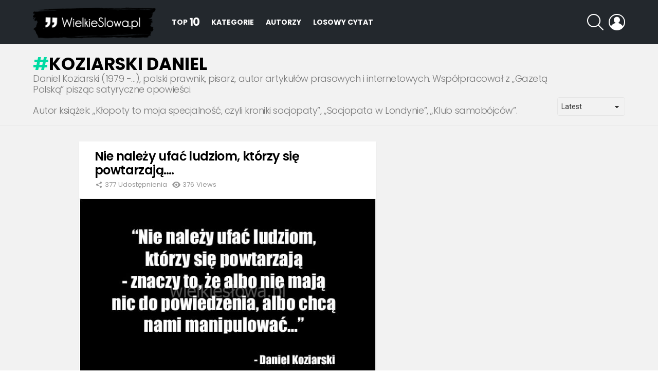

--- FILE ---
content_type: text/html; charset=utf-8
request_url: https://www.google.com/recaptcha/api2/aframe
body_size: 266
content:
<!DOCTYPE HTML><html><head><meta http-equiv="content-type" content="text/html; charset=UTF-8"></head><body><script nonce="jsEk219gkXGVC0w7pOc_ig">/** Anti-fraud and anti-abuse applications only. See google.com/recaptcha */ try{var clients={'sodar':'https://pagead2.googlesyndication.com/pagead/sodar?'};window.addEventListener("message",function(a){try{if(a.source===window.parent){var b=JSON.parse(a.data);var c=clients[b['id']];if(c){var d=document.createElement('img');d.src=c+b['params']+'&rc='+(localStorage.getItem("rc::a")?sessionStorage.getItem("rc::b"):"");window.document.body.appendChild(d);sessionStorage.setItem("rc::e",parseInt(sessionStorage.getItem("rc::e")||0)+1);localStorage.setItem("rc::h",'1769791276008');}}}catch(b){}});window.parent.postMessage("_grecaptcha_ready", "*");}catch(b){}</script></body></html>